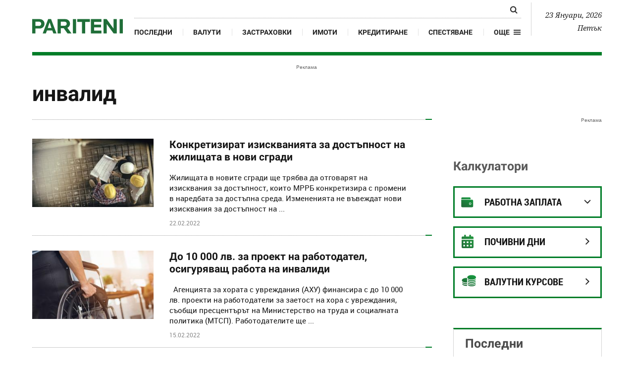

--- FILE ---
content_type: text/html; charset=UTF-8
request_url: https://www.pariteni.bg/tagove/invalid-970
body_size: 15110
content:
<!DOCTYPE html>
<html xmlns="http://www.w3.org/1999/xhtml" lang="bg">
    <head>
        
        <meta charset="UTF-8">
        <meta http-equiv="content-type" content="text/html; charset=utf-8">
        <meta http-equiv="content-language" content="bg" />
        <meta name="language" content="bulgarian" />
        
        <title>Новини за 'инвалид' - www.pariteni.bg</title>
        
        <meta name="application-name" content="Pariteni" />
        <meta name="viewport" content="width=device-width, initial-scale=1.0, maximum-scale=1.0, user-scalable=0"/>
        <meta name="format-detection" content="telephone=no">

        <meta name="title" content="Новини за 'инвалид' - www.pariteni.bg" />
        <meta name="description" content="Актуални новини за 'инвалид'" />
       
        <meta name="robots" content="index, follow" /> 
        <meta name="msapplication-task" content="name=Последни новини;action-uri=https://www.pariteni.bg/novini;icon-uri=https://www.pariteni.bg/favicon.ico">
        <meta name="msapplication-task" content="name=Калкулатори;action-uri=https://www.pariteni.bg/calculators;icon-uri=https://www.pariteni.bg/favicon.ico">
        <meta name="msapplication-task" content="name=Валути;action-uri=https://www.pariteni.bg/currency;icon-uri=https://www.pariteni.bg/favicon.ico">
        <meta name="msapplication-task" content="name=Празници и почивни дни;action-uri=https://www.pariteni.bg/calendar;icon-uri=https://www.pariteni.bg/favicon.ico">
        
        <!-- favicon -->
        <link href="/favicon.ico?v=1" type="image/x-icon" rel="shortcut icon" />
        <link rel="apple-touch-icon" sizes="180x180" href="https://m.netinfo.bg/pariteni/resources/images/favicon/apple-icon-180x180.png" />
        <link rel="icon" type="image/png" sizes="32x32" href="https://m.netinfo.bg/pariteni/resources/images/favicon/favicon-32x32.png" />
        <link rel="icon" type="image/png" sizes="16x16" href="https://m.netinfo.bg/pariteni/resources/images/favicon/favicon-16x16.png" />
        <meta name="msapplication-TileImage" content="https://m.netinfo.bg/pariteni/resources/images/favicon/ms-icon-144x144.png" />
        <link rel="manifest" href="https://www.pariteni.bg/favicon/manifest.json" />
        <meta name="msapplication-TileColor" content="#da532c" />
        <meta name="theme-color" content="#ffffff" />
        <!-- /favicon -->

        <meta name="Author" content="Pariteni.bg" />
        <meta name="Copyright" content="Netinfo 2026 All rights reserved." />
        <meta name="Revisit-After" content="1 Hours" />
        <meta property="fb:app_id" content="2525423204167431" />
        <meta property="og:title" content="Новини за 'инвалид' - www.pariteni.bg" />
        <meta property="og:type" content="website" />
        <meta property="og:url" content="https://www.pariteni.bg/tagove/invalid-970" />
        <meta property="og:image" content="https://m.netinfo.bg/pariteni/resources/images/facebook_share.jpg" />
        <meta property="og:image:type" content="image/jpeg" />
        <meta property="og:image:width" content="655" />
        <meta property="og:image:height" content="343" />
        <meta property="og:description" content="Актуални новини за 'инвалид'" />
        <meta property="og:site_name" content="pariteni.bg" />
        <meta property="og:locale" content="bg_BG" />
        <meta property="og:updated_time" content="" />
        <link rel="image_src" href="https://m.netinfo.bg/pariteni/resources/images/facebook_share.jpg" />
        <meta name="facebook-domain-verification" content="q1xbzlp6q0krwifsfg3d5mcnq70ug0" />
        <link rel="alternate" type="application/rss+xml" title="pariteni.bg - Новини за 'инвалид' - www.pariteni.bg" href="https://www.pariteni.bg/rss.php">

        <meta name="twitter:card" content="summary_large_image" />
        <meta name="twitter:site" content="@paritenibg" />
        <meta name="twitter:title" content="Новини за 'инвалид' - www.pariteni.bg" />
        <meta name="twitter:description" content="Актуални новини за 'инвалид'" />
        <meta name="twitter:image" content="https://m.netinfo.bg/pariteni/resources/images/facebook_share.jpg" />

                <link rel="canonical" href="https://www.pariteni.bg/tagove/invalid-970" />

                    <meta name="keywords" content="инвалид,новини, новина, български новини, новини бг, новини България, новини последни, новини сайт, новините, онлайн новини, сайт за новини, онлайн новини, online новини, novini, novinite" />
                                                    
        
        


        <!-- css files -->
                    <link rel="stylesheet" type="text/css" href="https://m.netinfo.bg/pariteni/resources/css/bootstrap.min.css?v=33" />
            <link rel="stylesheet" type="text/css" href="https://m.netinfo.bg/pariteni/resources/js/zabuto_calendar/zabuto_calendar.min.css?v=33">
            <link rel="stylesheet" type="text/css" href="https://m.netinfo.bg/pariteni/resources/css/main.css?v=2026010933">
        

        <link rel="manifest" href="https://www.pariteni.bg/manifest.json" />
        <!-- OneSignal implement -->   
        <script src="https://cdn.onesignal.com/sdks/OneSignalSDK.js" async=""></script>
        <script>
            var OneSignal = window.OneSignal || [];
            OneSignal.push(function () {
                OneSignal.init({
                    appId: "361929dc-4a47-42c5-8ad2-d688e3160d3c",
                    notifyButton: {
                        enable: true,
                    },
                });
            });

            const callback = (tcData, success) => {

              if(success && tcData.eventStatus === 'tcloaded') {
                    if(tcData.purpose.consents[1]){//IAB Store and/or access information on a device
                      OneSignal.push(function() {
                        OneSignal.showNativePrompt();
                        OneSignal.provideUserConsent(true);
                      });
                    } 
              } 
            }; 
            //second chance
            setTimeout(function() {
                __tcfapi('addEventListener', 2, callback);
            }, 5000);
            
        </script>
        <!-- End OneSignal implement -->   

        <!-- js files START -->

        

                                    <script src="https://m.netinfo.bg/pariteni/resources/js/jquery-3.4.1.min.js?v=5"></script>
                            <script src="https://m.netinfo.bg/pariteni/resources/js/popper.min.js?v=5"></script>
                            <script src="https://m.netinfo.bg/pariteni/resources/js/bootstrap.min.js?v=5"></script>
                            <script src="https://m.netinfo.bg/pariteni/resources/js/zabuto_calendar/zabuto_calendar.min.js?v=5"></script>
                            <script src="https://m.netinfo.bg/pariteni/resources/js/lazyload/lazyload.min.js?v=5"></script>
                            <script src="https://m.netinfo.bg/pariteni/resources/js/pariteni.min.js?v=5"></script>
                            <script src="https://m.netinfo.bg/pariteni/resources/js/article-change.min.js?v=5"></script>
                            <script src="https://m.netinfo.bg/pariteni/resources/js/navbar.min.js?v=5"></script>
                    
        <script>
            //  document.domain='pariteni.bg';
        </script>

        <script async src="https://securepubads.g.doubleclick.net/tag/js/gpt.js"></script>

        <script>
            var googletag = googletag || {};
            googletag.cmd = googletag.cmd || [];
        </script>
        
        <script type="text/javascript">
/* CONFIGURATION START */
  
window._ain = {
    id: "2984",//TODO remove 0 at the end
    page_type: "landing",
    article_type: "landing",
    };

  
/* CONFIGURATION END */
(function (d, s) {
  var sf = d.createElement(s);
  sf.type = 'text/javascript';
  sf.async = true;
  sf.src = (('https:' == d.location.protocol)
    ? 'https://d7d3cf2e81d293050033-3dfc0615b0fd7b49143049256703bfce.ssl.cf1.rackcdn.com'
    : 'http://t.contentinsights.com') + '/stf.js';
  var t = d.getElementsByTagName(s)[0];
  t.parentNode.insertBefore(sf, t);
})(document, 'script');
</script>


<script>window.tentacles = {apiToken: '2lfy6h7ynzqq335uugdlkjazbrjj4vv7'};</script>
<script src="https://tentacles.smartocto.com/ten/tentacle.js"></script>

        

    </head>
    <body>

        <!-- Google Tag Manager -->
        <noscript><iframe src="//www.googletagmanager.com/ns.html?id=GTM-P3C7HV"
                          height="0" width="0" style="display:none;visibility:hidden"></iframe></noscript>
        <script>(function (w, d, s, l, i) {
                w[l] = w[l] || [];
                w[l].push({'gtm.start':
                            new Date().getTime(), event: 'gtm.js'});
                var f = d.getElementsByTagName(s)[0],
                        j = d.createElement(s), dl = l != 'dataLayer' ? '&l=' + l : '';
                j.async = true;
                j.src =
                        '//www.googletagmanager.com/gtm.js?id=' + i + dl;
                f.parentNode.insertBefore(j, f);
            })(window, document, 'script', 'dataLayer', 'GTM-P3C7HV');</script>
        <!-- End Google Tag Manager -->


        <header class="fixed-top-header bg-white" id="WPHeader" itemscope="itemscope" itemtype="http://schema.org/WPHeader">
            <div class="container-fluid">
                <div class="overlay-wrap"></div>
                <nav class="navbar navbar-expand-md">
                    <a class="navbar-brand text-uppercase align-self-end p-0" href="https://www.pariteni.bg/"><img src="https://m.netinfo.bg/pariteni/resources/images/logo.svg" alt="Pariteni.bg"></a>
                    <div class="collapse navbar-collapse" id="navbarCollapse" role="navigation"  itemscope itemtype="http://schema.org/SiteNavigationElement">
                        <ul class="navbar-nav flex-wrap justify-content-start justify-content-md-between">
                            <li class="nav-item d-flex d-md-none justify-content-end justify-content-md-start">
                                <button class="navbar-toggler" type="button" data-toggle="collapse" data-target="#navbarCollapse" aria-controls="navbarCollapse" aria-expanded="true" aria-label="Toggle navigation">
                                    <span class="nav-link pr-2">Още</span>
                                    <span class="navbar-toggler-icon hamburger"></span>
                                </button>
                            </li>
                            <li class="nav-item search d-block">
                                <div class="custom-search-input">
                                    <form action="https://www.pariteni.bg/tarsene" method="get" >
                                        <div class="input-group">
                                            <input id="search_for" type="text" name="q" class="search-query form-control" placeholder="" />
                                            <span class="input-group-btn">
                                                <button id="button_search" type="submit">
                                                    <span class="search-icon"></span>
                                                </button>
                                            </span>
                                        </div>
                                    </form>
                                </div>
                            </li>
                            <li class="nav-item d-none d-md-block">
                                <a class="nav-link gtm-HeaderMenu-click" href="https://www.pariteni.bg/novini" itemprop="url">Последни</a>
                            </li>
                            <li class="nav-item d-block d-sm-none d-md-block">
                                <a class="nav-link gtm-HeaderMenu-click" href="https://www.pariteni.bg/currency" itemprop="url">Валути</a>
                            </li>
                            <li class="nav-item d-block d-sm-none d-md-block">
                                <a class="nav-link gtm-HeaderMenu-click" href="https://www.pariteni.bg/zastrahovane" itemprop="url">Застраховки</a>
                            </li>
                            <li class="nav-item d-block d-md-none d-xl-block">
                                <a class="nav-link gtm-HeaderMenu-click" href="https://www.pariteni.bg/imoti" itemprop="url">Имоти</a>
                            </li>
                            <li class="nav-item d-block d-md-none d-xl-block">
                                <a class="nav-link gtm-HeaderMenu-click" href="https://www.pariteni.bg/kreditirane" itemprop="url">Кредитиране</a>
                            </li>
                            <li class="nav-item d-block d-md-none d-xl-block">
                                <a class="nav-link gtm-HeaderMenu-click" href="https://www.pariteni.bg/spestjavane" itemprop="url">Спестяване</a>
                            </li>
                            <li class="nav-item d-block d-md-none">
                                <a class="nav-link gtm-HeaderMenu-click" href="https://www.pariteni.bg/osigurjavane" itemprop="url">Осигуряване</a>
                            </li>
                            <li class="nav-item d-block d-md-none">
                                <a class="nav-link gtm-HeaderMenu-click" href="https://www.pariteni.bg/calendar" itemprop="url">Почивни дни 2026</a> 
                            </li>
                            <li class="nav-item d-block d-md-none">
                                <a class="nav-link gtm-HeaderMenu-click" href="https://www.pariteni.bg/polezno" itemprop="url">Полезно</a>
                            </li>
                            
                            <li class="nav-item d-block d-md-none">
                                <a class="nav-link gtm-HeaderMenu-click" href="https://www.pariteni.bg/danyci" itemprop="url">Данъци</a>
                            </li>
                            <li class="nav-item d-block d-md-none">
                                <a class="nav-link gtm-HeaderMenu-click" href="https://www.pariteni.bg/pensionirane" itemprop="url">Пенсиониране</a>
                            </li>
                            <li class="nav-item d-block d-md-none">
                                <a class="nav-link gtm-HeaderMenu-click" href="https://www.pariteni.bg/calculators" itemprop="url">Калкулатори</a>
                            </li>
                            <li class="nav-item mt-2 d-block d-md-none">
                                <a class="nav-link trigger-faktorio  gtm-HeaderMenu-click" onclick="googlefc.callbackQueue.push({'CONSENT_DATA_READY': () => googlefc.showRevocationMessage()});"  href="javascript:;" style="margin-top: 15px;"><span class="icon trigger-faktorio-icon">Поверителност</span></a>
                            </li>
                            <li class="nav-item mt-2 d-block d-md-none">
                                <a class="nav-link trigger-gdpr  gtm-HeaderMenu-click" href="https://www.netinfocompany.bg/gdpr/" target="_blank"><span class="icon trigger-gdpr-icon">Политика ЛД</span></a>
                            </li>
                            <li class="nav-item mt-2 d-block d-md-none">
                                <a class="nav-link trigger-onesignal  gtm-HeaderMenu-click" href="javascript:;"><span class="icon trigger-onesignal-icon">Известия</span></a>
                            </li>
                            <li class="nav-item d-none d-md-block">
                                <div class="menu-dropdown">
                                    <a class="menu-dropdown-toggle d-flex  gtm-HeaderMenu-click" href="#" role="button" id="dropdownMenuLink" data-toggle="dropdown" aria-haspopup="true" aria-expanded="false">
                                        <span class="nav-link pr-2">Още</span>
                                        <div class="open_menu_nav d-flex align-items-center">
                                            <span class="hamburger"></span>
                                        </div>
                                    </a>
                                    <div class="dropdown-menu" aria-labelledby="dropdownMenuLink">
                                        <a class="dropdown-item gtm-HeaderMenu-click" href="https://www.pariteni.bg/osigurjavane">Осигуряване</a>
                                        <a class="dropdown-item gtm-HeaderMenu-click" href="https://www.pariteni.bg/calendar">Почивни дни 2026</a>
                                        <a class="dropdown-item gtm-HeaderMenu-click" href="https://www.pariteni.bg/polezno">Полезно</a>
                                        <a class="dropdown-item gtm-HeaderMenu-click" href="https://www.pariteni.bg/danyci">Данъци</a>
                                        <a class="dropdown-item gtm-HeaderMenu-click" href="https://www.pariteni.bg/pensionirane">Пенсиониране</a>
                                        <a class="dropdown-item gtm-HeaderMenu-click" href="https://www.pariteni.bg/calculators">Калкулатори</a>
                                        <a class="dropdown-item trigger-faktorio gtm-HeaderMenu-click" onclick="googlefc.callbackQueue.push({'CONSENT_DATA_READY': () => googlefc.showRevocationMessage()});"  href="javascript:;" style="margin-top: 15px;"><span class="icon trigger-faktorio-icon">Поверителност</span></a>
                                        <a class="dropdown-item trigger-gdpr gtm-HeaderMenu-click" href="https://www.netinfocompany.bg/gdpr/" target="_blank"><span class="icon trigger-gdpr-icon">Политика ЛД</span></a>
                                        <a class="dropdown-item trigger-onesignal gtm-HeaderMenu-click" href="javascript:;"><span class="icon trigger-onesignal-icon">Известия</span></a>
                                    </div>
                                </div>
                            </li>
                        </ul>
                    </div>
                    <div class="text-right navbar-date d-none d-lg-block">
                        <p>23 Януари, 2026</p>
                        <p>Петък</p>
                    </div>
                    <div class="navbar-mobile">
                        <ul class="navbar-nav flex-row">
                            <li class="nav-item d-block">
                                <a class="nav-link gtm-HeaderMenu-click" href="https://www.pariteni.bg/novini">Последни</a>
                            </li>
                            <li class="nav-item d-none d-sm-block">
                                <a class="nav-link gtm-HeaderMenu-click" href="https://www.pariteni.bg/currency">Валут</a>
                            </li>
                            <li class="nav-item d-flex">
                                <button class="navbar-toggler" type="button" data-toggle="collapse" data-target="#navbarCollapse" aria-controls="navbarCollapse" aria-expanded="false" aria-label="Toggle navigation">
                                    <span class="nav-link pr-2">Още</span>
                                    <span class="navbar-toggler-icon hamburger"></span>
                                </button>
                            </li>
                        </ul>
                    </div>
                </nav>
            </div>
        </header>



<div class="wrapper" itemscope itemtype="http://schema.org/WebPage">
    <div class="wrapper-container">
        <div class="wrap-page">
            <div class="category">
                <!-- banner top desktop -->
<div class="pos-banner wrap-banner border-dotted-top" itemscope itemtype="https://schema.org/WPAdBlock">
    <div class="leaderboard topboard leaderboard-desktop">
        <iframe class="leaderboard d-none d-md-block" src="/niads.html?pos=leaderboard&target=type=tag;cid=tag;bid=970cid=invalid" frameborder="0" scrolling="no" width="0" height="0"></iframe>
    </div>
</div>
<!-- /banner top desktop -->                   <div class="container-fluid">
                    <section class="">
                        <div class="row wrap-section">
                            <div class="col-12 col-sm-12 col-md-12 col-lg-8 col-xl-8 hack-cols-left">
                                <h1 class="secondary-title secondary-title--border_bottom" itemprop="name">инвалид</h1>
                            </div>
                            <meta itemprop="keywords" content="инвалид,новини, новина, български новини, новини бг, новини България, новини последни, новини сайт, новините, онлайн новини, сайт за новини, онлайн новини, online новини, novini, novinite" />
                            <article class="col-12 col-sm-12 col-md-12 col-lg-8 col-xl-8 hack-cols-left"  itemscope itemtype="http://schema.org/ItemList">
                                <meta itemprop="itemListOrder" content="Descending" />
                                <div>
                                    <div class="list-append-container">
                                                                                                                                    <div class="card horizontal-thumb_big" itemprop="itemListElement" itemscope itemtype="http://schema.org/ListItem">
    <meta itemprop="position" content="1" /> 
    <div class="row no-gutters">
        <div class="col-md-12">
            <figure class="d-md-flex">
                <a href="//www.pariteni.bg/novini/imoti/konkretizirat-iziskvaniiata-za-dostypnost-na-zhilishtata-v-novi-sgradi-241718" rel="noopener noreferrer" class="horizontal-thumb_big--img gtm-TagArticlesList-click"  itemprop="url">
                    <img data-src="//m.netinfo.bg/media/images/40882/40882158/300-169-rabotnici-rabotnik-stroezh.jpg" src="https://m.netinfo.bg/pariteni/resources/images/lazyload.gif" class="img-fluid lazyload" alt="работници работник строеж" itemprop="image">
                </a>
                <figcaption class="horizontal-thumb_big--body">
                     
                        <a href="//www.pariteni.bg/novini/imoti" rel="noopener noreferrer" class="card-subtitle subtitle">Имоти</a>
                                        
                                        <h3 itemprop="name"><a href="//www.pariteni.bg/novini/imoti/konkretizirat-iziskvaniiata-za-dostypnost-na-zhilishtata-v-novi-sgradi-241718" rel="noopener noreferrer" class="card-title gtm-TagArticlesList-click">Конкретизират изискванията за достъпност на жилищата в нови сгради</a></h3>
                    <p class="card-text subtitle" itemprop="disambiguatingDescription">Жилищата в новите сгради ще трябва да отговарят на изисквания за достъпност, които МРРБ конкретизира с промени в наредбата за достъпна среда.

Измененията не въвеждат нови изисквания за достъпност на ...</p>
                    <div class="d-flex body_subtext">
                        <p class="card-text subtext">
                            <time  datetime="22.02.2022">22.02.2022</time>
                        </p>
                                          </div>
                </figcaption>
            </figure>
        </div>
    </div>
</div>                                                                                            <div class="card horizontal-thumb_big" itemprop="itemListElement" itemscope itemtype="http://schema.org/ListItem">
    <meta itemprop="position" content="2" /> 
    <div class="row no-gutters">
        <div class="col-md-12">
            <figure class="d-md-flex">
                <a href="//www.pariteni.bg/novini/rabota/do-10-000-lv.-za-proekt-na-rabotodatel-osiguriavasht-rabota-na-invalidi-241649" rel="noopener noreferrer" class="horizontal-thumb_big--img gtm-TagArticlesList-click"  itemprop="url">
                    <img data-src="//m.netinfo.bg/media/images/48614/48614082/300-169-invalid.jpg" src="https://m.netinfo.bg/pariteni/resources/images/lazyload.gif" class="img-fluid lazyload" alt="инвалид" itemprop="image">
                </a>
                <figcaption class="horizontal-thumb_big--body">
                     
                        <a href="//www.pariteni.bg/novini/rabota" rel="noopener noreferrer" class="card-subtitle subtitle">Работа</a>
                                        
                                        <h3 itemprop="name"><a href="//www.pariteni.bg/novini/rabota/do-10-000-lv.-za-proekt-na-rabotodatel-osiguriavasht-rabota-na-invalidi-241649" rel="noopener noreferrer" class="card-title gtm-TagArticlesList-click">До 10 000 лв. за проект на работодател, осигуряващ работа на инвалиди</a></h3>
                    <p class="card-text subtitle" itemprop="disambiguatingDescription"> 

Агенцията за хората с увреждания (АХУ) финансира с до 10 000 лв. проекти на работодатели за заетост на хора с увреждания, съобщи пресцентърът на Министерство на труда и социалната политика (МТСП).

Работодателите ще ...</p>
                    <div class="d-flex body_subtext">
                        <p class="card-text subtext">
                            <time  datetime="15.02.2022">15.02.2022</time>
                        </p>
                                          </div>
                </figcaption>
            </figure>
        </div>
    </div>
</div>                                                                                            <div class="card horizontal-thumb_big" itemprop="itemListElement" itemscope itemtype="http://schema.org/ListItem">
    <meta itemprop="position" content="3" /> 
    <div class="row no-gutters">
        <div class="col-md-12">
            <figure class="d-md-flex">
                <a href="//www.pariteni.bg/novini/potrebiteli/paiak-vdigna-kolata-na-onkobolen-invalid-236077" rel="noopener noreferrer" class="horizontal-thumb_big--img gtm-TagArticlesList-click"  itemprop="url">
                    <img data-src="//m.netinfo.bg/media/images/39538/39538115/300-169-paiaci-s-shpioni-debnat-koli-po-moreto.jpg" src="https://m.netinfo.bg/pariteni/resources/images/lazyload.gif" class="img-fluid lazyload" alt="Паяци с шпиони дебнат коли по морето" itemprop="image">
                </a>
                <figcaption class="horizontal-thumb_big--body">
                     
                        <a href="//www.pariteni.bg/novini/potrebiteli" rel="noopener noreferrer" class="card-subtitle subtitle">Потребители</a>
                                        
                                        <h3 itemprop="name"><a href="//www.pariteni.bg/novini/potrebiteli/paiak-vdigna-kolata-na-onkobolen-invalid-236077" rel="noopener noreferrer" class="card-title gtm-TagArticlesList-click">"Паяк" вдигна колата на онкоболен инвалид</a></h3>
                    <p class="card-text subtitle" itemprop="disambiguatingDescription">"Паяк" вдигна колата на онкоболен човек, спрял за преглед в болница. 

Абсурдът са преживели Росен Дешев и неговата съпруга Теменужка Симеонова, след като паркирали с изряден стикер на място за инвалиди ...</p>
                    <div class="d-flex body_subtext">
                        <p class="card-text subtext">
                            <time  datetime="12.08.2020">12.08.2020</time>
                        </p>
                                          </div>
                </figcaption>
            </figure>
        </div>
    </div>
</div>                                                                                            <div class="card horizontal-thumb_big" itemprop="itemListElement" itemscope itemtype="http://schema.org/ListItem">
    <meta itemprop="position" content="4" /> 
    <div class="row no-gutters">
        <div class="col-md-12">
            <figure class="d-md-flex">
                <a href="//www.pariteni.bg/novini/banki/osydiha-banka-za-diskriminaciia-233712" rel="noopener noreferrer" class="horizontal-thumb_big--img gtm-TagArticlesList-click"  itemprop="url">
                    <img data-src="//m.netinfo.bg/media/images/39539/39539310/300-169-vrychiha-nagradite-banka-na-godinata.jpg" src="https://m.netinfo.bg/pariteni/resources/images/lazyload.gif" class="img-fluid lazyload" alt="Връчиха наградите Банка на годината" itemprop="image">
                </a>
                <figcaption class="horizontal-thumb_big--body">
                     
                        <a href="//www.pariteni.bg/novini/banki" rel="noopener noreferrer" class="card-subtitle subtitle">Банки</a>
                                        
                                        <h3 itemprop="name"><a href="//www.pariteni.bg/novini/banki/osydiha-banka-za-diskriminaciia-233712" rel="noopener noreferrer" class="card-title gtm-TagArticlesList-click">Осъдиха банка за дискриминация</a></h3>
                    <p class="card-text subtitle" itemprop="disambiguatingDescription">Чрез Окръжния съд в Благоевград 84-годишен мъж от благоевградското село Селище е осъдил банка по Закона за защита от дискриминация, съобщават от съда, цитиран от БТА.

Възрастният мъж, който се придвижва ...</p>
                    <div class="d-flex body_subtext">
                        <p class="card-text subtext">
                            <time  datetime="09.01.2020">09.01.2020</time>
                        </p>
                                          </div>
                </figcaption>
            </figure>
        </div>
    </div>
</div>                                                                                            <div class="card horizontal-thumb_big" itemprop="itemListElement" itemscope itemtype="http://schema.org/ListItem">
    <meta itemprop="position" content="5" /> 
    <div class="row no-gutters">
        <div class="col-md-12">
            <figure class="d-md-flex">
                <a href="//www.pariteni.bg/novini/rabota/zashto-ne-se-naemat-na-rabota-invalidi-233330" rel="noopener noreferrer" class="horizontal-thumb_big--img gtm-TagArticlesList-click"  itemprop="url">
                    <img data-src="//m.netinfo.bg/media/images/40170/40170428/300-169-invalid-rabota.jpg" src="https://m.netinfo.bg/pariteni/resources/images/lazyload.gif" class="img-fluid lazyload" alt="инвалид работа" itemprop="image">
                </a>
                <figcaption class="horizontal-thumb_big--body">
                     
                        <a href="//www.pariteni.bg/novini/rabota" rel="noopener noreferrer" class="card-subtitle subtitle">Работа</a>
                                        
                                        <h3 itemprop="name"><a href="//www.pariteni.bg/novini/rabota/zashto-ne-se-naemat-na-rabota-invalidi-233330" rel="noopener noreferrer" class="card-title gtm-TagArticlesList-click">Защо не се наемат на работа инвалиди</a></h3>
                    <p class="card-text subtitle" itemprop="disambiguatingDescription">Работодателите не са стимулирани да наемат хора с увреждания.

Това заяви пред  „Фокус“ омбудсманът доц. Диана Ковачева по повод Международния ден на хората с увреждания.

Според статистиката голяма ...</p>
                    <div class="d-flex body_subtext">
                        <p class="card-text subtext">
                            <time  datetime="03.12.2019">03.12.2019</time>
                        </p>
                                          </div>
                </figcaption>
            </figure>
        </div>
    </div>
</div>                                                                                            <div class="card horizontal-thumb_big" itemprop="itemListElement" itemscope itemtype="http://schema.org/ListItem">
    <meta itemprop="position" content="6" /> 
    <div class="row no-gutters">
        <div class="col-md-12">
            <figure class="d-md-flex">
                <a href="//www.pariteni.bg/novini/shte-ulesnim-li-dostypa-na-invalidi-do-zhilishtna-sreda-232823" rel="noopener noreferrer" class="horizontal-thumb_big--img gtm-TagArticlesList-click"  itemprop="url">
                    <img data-src="//m.netinfo.bg/media/images/40170/40170428/300-169-invalid-rabota.jpg" src="https://m.netinfo.bg/pariteni/resources/images/lazyload.gif" class="img-fluid lazyload" alt="инвалид работа" itemprop="image">
                </a>
                <figcaption class="horizontal-thumb_big--body">
                     
                        <a href="//www.pariteni.bg/novini" rel="noopener noreferrer" class="card-subtitle subtitle">Последни</a>
                                        
                                        <h3 itemprop="name"><a href="//www.pariteni.bg/novini/shte-ulesnim-li-dostypa-na-invalidi-do-zhilishtna-sreda-232823" rel="noopener noreferrer" class="card-title gtm-TagArticlesList-click">Ще улесним ли достъпа на инвалиди до жилищна среда </a></h3>
                    <p class="card-text subtitle" itemprop="disambiguatingDescription">Министерство на труда и социалната политика (МТСП) ще финансира 39 проекта за достъпна жилищна среда на хора с увреждания и 4 проекта за лична мобилност.

Проектите ще се реализират по линия на Националната ...</p>
                    <div class="d-flex body_subtext">
                        <p class="card-text subtext">
                            <time  datetime="18.10.2019">18.10.2019</time>
                        </p>
                                          </div>
                </figcaption>
            </figure>
        </div>
    </div>
</div>                                                                                            <div class="card horizontal-thumb_big" itemprop="itemListElement" itemscope itemtype="http://schema.org/ListItem">
    <meta itemprop="position" content="7" /> 
    <div class="row no-gutters">
        <div class="col-md-12">
            <figure class="d-md-flex">
                <a href="//www.pariteni.bg/novini/rabota/bez-sankcii-pri-naemaneto-na-invalid-na-rabota-232804" rel="noopener noreferrer" class="horizontal-thumb_big--img gtm-TagArticlesList-click"  itemprop="url">
                    <img data-src="//m.netinfo.bg/media/images/40170/40170403/300-169-invalid-rabota.jpg" src="https://m.netinfo.bg/pariteni/resources/images/lazyload.gif" class="img-fluid lazyload" alt="инвалид работа" itemprop="image">
                </a>
                <figcaption class="horizontal-thumb_big--body">
                     
                        <a href="//www.pariteni.bg/novini/rabota" rel="noopener noreferrer" class="card-subtitle subtitle">Работа</a>
                                        
                                        <h3 itemprop="name"><a href="//www.pariteni.bg/novini/rabota/bez-sankcii-pri-naemaneto-na-invalid-na-rabota-232804" rel="noopener noreferrer" class="card-title gtm-TagArticlesList-click">Без санкции при наемането на инвалид на работа</a></h3>
                    <p class="card-text subtitle" itemprop="disambiguatingDescription">„Насърчаването на работодателите да наемат хора с увреждания е много по-добре да става с насърчителни мерки, отколкото със санкции и налагане на тежести, които не са по силата на работодателите. Това няма ...</p>
                    <div class="d-flex body_subtext">
                        <p class="card-text subtext">
                            <time  datetime="17.10.2019">17.10.2019</time>
                        </p>
                                          </div>
                </figcaption>
            </figure>
        </div>
    </div>
</div>                                                                                            <div class="card horizontal-thumb_big" itemprop="itemListElement" itemscope itemtype="http://schema.org/ListItem">
    <meta itemprop="position" content="8" /> 
    <div class="row no-gutters">
        <div class="col-md-12">
            <figure class="d-md-flex">
                <a href="//www.pariteni.bg/novini/syveti-i-mnenija/8-bona-ot-dyrzhavata-za-invalidna-kola--229253" rel="noopener noreferrer" class="horizontal-thumb_big--img gtm-TagArticlesList-click"  itemprop="url">
                    <img data-src="//m.netinfo.bg/media/images/39539/39539301/300-169-8-bona-ot-dyrzhavata-za-invalidna-kola.jpg" src="https://m.netinfo.bg/pariteni/resources/images/lazyload.gif" class="img-fluid lazyload" alt="8 бона от държавата за инвалидна кола" itemprop="image">
                </a>
                <figcaption class="horizontal-thumb_big--body">
                     
                        <a href="//www.pariteni.bg/novini/syveti-i-mnenija" rel="noopener noreferrer" class="card-subtitle subtitle">Съвети и мнения</a>
                                        
                                        <h3 itemprop="name"><a href="//www.pariteni.bg/novini/syveti-i-mnenija/8-bona-ot-dyrzhavata-za-invalidna-kola--229253" rel="noopener noreferrer" class="card-title gtm-TagArticlesList-click">8 бона от държавата за инвалидна кола </a></h3>
                    <p class="card-text subtitle" itemprop="disambiguatingDescription">До 8000 лв. ще отпуска държавата на хора с увреждания за приспособяване или преустройство на личен автомобил. Това е предвидено в проекта за Национална програма за достъпна жилищна среда и лична мобилност, ...</p>
                    <div class="d-flex body_subtext">
                        <p class="card-text subtext">
                            <time  datetime="03.07.2019">03.07.2019</time>
                        </p>
                                          </div>
                </figcaption>
            </figure>
        </div>
    </div>
</div>                                                                                            <div class="card horizontal-thumb_big" itemprop="itemListElement" itemscope itemtype="http://schema.org/ListItem">
    <meta itemprop="position" content="9" /> 
    <div class="row no-gutters">
        <div class="col-md-12">
            <figure class="d-md-flex">
                <a href="//www.pariteni.bg/novini/osigurjavane/invalidnite-pensii-narasnali-dvojno-za-18-godini--224513" rel="noopener noreferrer" class="horizontal-thumb_big--img gtm-TagArticlesList-click"  itemprop="url">
                    <img data-src="//m.netinfo.bg/media/images/39538/39538832/300-169-invalidnite-pensii-narasnali-dvojno-za-18-godini.jpg" src="https://m.netinfo.bg/pariteni/resources/images/lazyload.gif" class="img-fluid lazyload" alt="Инвалидните пенсии нараснали двойно за 18 години" itemprop="image">
                </a>
                <figcaption class="horizontal-thumb_big--body">
                     
                        <a href="//www.pariteni.bg/novini/osigurjavane" rel="noopener noreferrer" class="card-subtitle subtitle">Осигуряване</a>
                                        
                                        <h3 itemprop="name"><a href="//www.pariteni.bg/novini/osigurjavane/invalidnite-pensii-narasnali-dvojno-za-18-godini--224513" rel="noopener noreferrer" class="card-title gtm-TagArticlesList-click">Инвалидните пенсии нараснали двойно за 18 години </a></h3>
                    <p class="card-text subtitle" itemprop="disambiguatingDescription">Инвалидните пенсии за общо заболяване са нараснали два пъти и половина за 18 г., сочат данните на Националният осигурителен институт (НОИ).

През 2000 г., когато хората с увреждания за първи път взеха ...</p>
                    <div class="d-flex body_subtext">
                        <p class="card-text subtext">
                            <time  datetime="08.03.2019">08.03.2019</time>
                        </p>
                                          </div>
                </figcaption>
            </figure>
        </div>
    </div>
</div>                                                                                            <div class="card horizontal-thumb_big" itemprop="itemListElement" itemscope itemtype="http://schema.org/ListItem">
    <meta itemprop="position" content="10" /> 
    <div class="row no-gutters">
        <div class="col-md-12">
            <figure class="d-md-flex">
                <a href="//www.pariteni.bg/novini/osigurjavane/48-000-pensioneri-invalidi-ne-sa-podali-zajavlenija-do-socialnite-221813" rel="noopener noreferrer" class="horizontal-thumb_big--img gtm-TagArticlesList-click"  itemprop="url">
                    <img data-src="//m.netinfo.bg/media/images/39538/39538566/300-169-48-000-pensioneri-invalidi-ne-sa-podali-zaiavleniia-do-socialnite.jpg" src="https://m.netinfo.bg/pariteni/resources/images/lazyload.gif" class="img-fluid lazyload" alt="48 000 пенсионери инвалиди не са подали заявления до социалните" itemprop="image">
                </a>
                <figcaption class="horizontal-thumb_big--body">
                     
                        <a href="//www.pariteni.bg/novini/osigurjavane" rel="noopener noreferrer" class="card-subtitle subtitle">Осигуряване</a>
                                        
                                        <h3 itemprop="name"><a href="//www.pariteni.bg/novini/osigurjavane/48-000-pensioneri-invalidi-ne-sa-podali-zajavlenija-do-socialnite-221813" rel="noopener noreferrer" class="card-title gtm-TagArticlesList-click">48 000 пенсионери инвалиди не са подали заявления до социалните</a></h3>
                    <p class="card-text subtitle" itemprop="disambiguatingDescription">48 000 пенсионери инвалиди, които имат право на новата финансова помощ, не са подали заявления в Агенцията за социално подпомагане/АСП/, стана ясно от думите на министъра на труда и социалната политиката ...</p>
                    <div class="d-flex body_subtext">
                        <p class="card-text subtext">
                            <time  datetime="17.01.2019">17.01.2019</time>
                        </p>
                                          </div>
                </figcaption>
            </figure>
        </div>
    </div>
</div>                                                                                                                        </div>    










                                </div>
                                                                    <div class="view-more">
                                        <a href="javasript:;" class="btn btn-outline-primary" rel="noopener noreferrer" data-limit="10" data-page="1" data-ajax="https://www.pariteni.bg/tags/more/970/10">Още</a>

                                    </div>
                                                                <div id="hidden" class="d-none">

                                </div>

                                <script>
                                    $('.btn-outline-primary').on('click', function (event) {
                                        event.preventDefault();
                                        var btn = this;
                                        var offset = $(btn).attr('data-page') * $(btn).attr('data-limit');
                                        var url = $(btn).attr('data-ajax') + '/' + offset;
                                        var not_in = $(btn).attr('data-not-in');


                                        $.ajax({
                                            url,
                                            beforeSend: function () {
                                                // $("#loading-image").css('display', 'block');
                                                $('.btn-outline-primary').html('ЗАРЕЖДАНЕ');
                                                 $('.btn-outline-primary').hide();

                                            }
                                        })
                                                .done(function (data) {
                                                    $('#hidden').html(data);
                                                    $('.list-append-container').append(data);
                                                    if ((data.length > 20) && ($('#hidden').children().length == 10)) {
                                                        $('.btn-outline-primary').html('Още');
                                                        $('.btn-outline-primary').show();
                                                        $(btn).attr('data-page', parseInt($(btn).attr('data-page')) + 1);
                                                    }
                                                    $('.lazyload').lazyload({
                                                    });
                                                });
                                    });
                                </script>
                            </article>
                            <aside class="col-12 col-sm-12 col-md-12 col-lg-4 col-xl-4 hack-cols-right" id="WPSideBar" itemscope="itemscope" itemtype="http://schema.org/WPSideBar">
    <div class="row">
        <div class="col-lg-12 col-xl-12">
            <!-- banner atf right desktop -->
<div class="wrap-banner banner-position-right" itemscope itemtype="https://schema.org/WPAdBlock">
    <iframe class="premium" src="/niads.html?pos=premium&target=type=tag;cid=tag;bid=970cid=invalid" frameborder="0" scrolling="no" width="0" height="0"></iframe>
</div>
<!-- /banner atf right desktop -->            <div class="wrap-calculator">
                <h2><a href="//www.pariteni.bg/calculators" class="primary-title" rel="noopener noreferrer">Калкулатори</a></h2>
                <div class="dropdowns">
                    <div class="dropdown">
                        <button class="btn dropdown-toggle salary" type="button" id="salary" data-display="static" data-toggle="dropdown" aria-haspopup="true" aria-expanded="false">
                            <span class="icon salary-icon"></span>
                            <span class="dropdown-toggle-text">Работна заплата</span>
                        </button>
                        <div class="dropdown-menu" aria-labelledby="salary">
                            <a class="dropdown-item gtm-CalulcatorsRight-click" href="https://www.pariteni.bg/calculators/salary/neto">Бруто - Нето</a>
                            <a class="dropdown-item gtm-CalulcatorsRight-click" href="https://www.pariteni.bg/calculators/salary/bruto">Нето - Бруто</a>
                        </div>
                    </div>
                    <div class="dropdown wrap-currency lists-border currency">
                                                <h5 class="list-title">
                                                    <a href="/calendar/2026" class="gtm-CalendarRight-click" rel="noopener noreferrer">
                                                        <span class="icon-calendar"></span>
                                                        <span class="icon-coin-text">Почивни дни</span>
                                                    </a>
                                                </h5>
                                            </div>
                                            <div class="dropdown wrap-currency lists-border currency">
                                                <h5 class="list-title">
                                                    <a href="//www.pariteni.bg/currency" class="gtm-CurrencyRight-click" rel="noopener noreferrer">
                                                        <span class="icon-coin"></span>
                                                        <span class="icon-coin-text">Валутни курсове</span>
                                                    </a>
                                                </h5>
                                                <!-- <ul class="list-group list-group-flush">

                                                                                                    </ul> -->
                                            </div>
<!--                                            <div class="dropdown wrap-currency lists-border currency credit">
                                                <h5 class="list-title">
                                                    <a href="//www.pariteni.bg/imapari" class="gtm-imapari" rel="noopener noreferrer">
                                                        <span class="icon-credit"></span>
                                                        <span class="icon-coin-text">Кредити</span>
                                                    </a>
                                                </h5>
                                            </div>-->
                    <!-- <div class="dropdown">
                        <button class="btn dropdown-toggle insurance" type="button" id="insurance" data-display="static" data-toggle="dropdown" aria-haspopup="true" aria-expanded="false">
                            <span class="icon insurance-icon"></span>
                            <span class="dropdown-toggle-text">Застраховки</span>
                        </button>
                        <div class="dropdown-menu" aria-labelledby="insurance">
                            <a class="dropdown-item gtm-CalulcatorsRight-click" href="https://www.pariteni.bg/calculators/grajdanska">Гражданска отговорност</a>
                            <a class="dropdown-item gtm-CalulcatorsRight-click" href="https://www.pariteni.bg/calculators/kasko-online">Каско</a>
                            <a class="dropdown-item gtm-CalulcatorsRight-click" href="https://www.pariteni.bg/calculators/property-insurance">Имущество</a>
                            <a class="dropdown-item gtm-CalulcatorsRight-click" href="https://www.pariteni.bg/calculators/travel-abroad">Медицинска</a>
                        </div>
                    </div> -->
                </div>
                
                                         <!-- Pariteni.bg -->
                                         <!-- <div class="block-sponsor-pariteni">
                                            <div class="block-sponsor-header">
                                                <a href="https://a.abv.bg/www/delivery/ck.php?oaparams=2__bannerid=178834__zoneid=63__oadest=https://www.unicreditbulbank.bg/bg/individualni-klienti/krediti/ipotechni-krediti/standarten-ipotechen-kredit/?utm_source=pariteni-text1&utm_medium=dm&utm_campaign=ml-072023&cid=pariteni-ml-text1-072023" target="_blank">
                                                    <img src="https://bimg.abv.bg/campaigns/unicredit/20230717/uni-logo.svg" alt="UniCredit">
                                                </a>
                                            </div>
                                            <div class="block-sponsor-articles">
                                                <div class="article-item">
                                                    <a href="https://a.abv.bg/www/delivery/ck.php?oaparams=2__bannerid=178834__zoneid=63__oadest=https://www.pariteni.bg/novini/kreditirane/kak-da-izchislim-kolko-mozhem-da-si-pozvolim-za-ipotechen-kredit-246678" target="_blank">
                                                        <div class="img-holder">
                                                            <img src="https://m.netinfo.bg/media/images/50538/50538715/1280-840-d.jpg" alt="Снимка">
                                                        </div>
                                                        <span>Как да изчислим колко можем да си позволим за ипотечен кредит</span>
                                                    </a>
                                                </div>
                                                <div class="article-item">
                                                    <a href="https://a.abv.bg/www/delivery/ck.php?oaparams=2__bannerid=178834__zoneid=63__oadest=https://www.vesti.bg/lyubopitno/potrebitelski-kredit-byrz-narychnik-za-nachinaeshti-6173111" target="_blank">
                                                        <div class="img-holder">
                                                            <img src="https://m5.netinfo.bg/media/images/50538/50538737/896-504-d.jpg" alt="Снимка">
                                                        </div>
                                                        <span>Потребителски кредит: Бърз наръчник за начинаещи</span>
                                                    </a>
                                                </div>
                                                <div class="article-item">
                                                    <a href="https://a.abv.bg/www/delivery/ck.php?oaparams=2__bannerid=178834__zoneid=63__oadest=https://www.pariteni.bg/novini/ljubopitno/kakvo-da-znaem-predi-da-pristypim-kym-ipotechen-kredit-246586" target="_blank">
                                                        <div class="img-holder">
                                                            <img src="https://m.netinfo.bg/media/images/50532/50532143/1280-840-d.jpg" alt="Снимка">
                                                        </div>
                                                        <span>Какво да знаем преди да пристъпим към ипотечен кредит</span>
                                                    </a>
                                                </div>
                                                
                                            </div>
                                            <script>
                                                const divElements = document.getElementsByClassName("article-item");

                                                const index1 = Math.floor(Math.random() * 3);
                                                let index2 = Math.floor(Math.random() * 3);
                                                while (index2 === index1) {
                                                  index2 = Math.floor(Math.random() * 3);
                                                }
                                                
                                                for (let i = 0; i < divElements.length; i++) {
                                                  if (i === index1 || i === index2) {
                                                    divElements[i].style.display = "block";
                                                  } else {
                                                    divElements[i].style.display = "none";
                                                  }
                                                }
                                            </script>
                                            <style>
                                                .block-sponsor-pariteni { overflow: hidden; display: block; width: 100%; padding-top: 30px; }
                                                .block-sponsor-pariteni .block-sponsor-header { background: #E51E26; height: 64px; overflow: hidden; }
                                                .block-sponsor-pariteni .block-sponsor-header img { display: block; width: 244px; height: auto; margin: 0 auto; padding: 18px 0;}

                                                .block-sponsor-pariteni .block-sponsor-articles { background: #FFF; border-bottom: 1px solid #E7E7E7; border-left: 1px solid #E7E7E7; border-right: 1px solid #E7E7E7; overflow: hidden; padding: 10px 17px 15px 17px;}


                                                
                                                .block-sponsor-pariteni .img-holder {
                                                    float: left;
                                                    margin-right: 15px;
                                                    width: 78px;
                                                    height: 78px;
                                                    overflow: hidden;
                                                }
                                                
                                                @media only screen and (min-width: 992px) {
                                                    .block-sponsor-pariteni .img-holder {
                                                        width: 120px;
                                                        height: 80px;
                                                    }
                                                }

                                                .block-sponsor-pariteni .article-item { position: relative; padding: 20px 0; border-top: 1px solid  #999; }
                                                .block-sponsor-pariteni .article-item img { height: 100%; width: auto; position: relative; left: 50%; -webkit-transform: translateX(-50%); transition-property: transform; }
                                                .block-sponsor-pariteni .article-item span { font-size: 16px; line-height: 20px; font-weight: bold;  color: #161616; text-decoration: none; }
                                                .block-sponsor-pariteni .article-item:after {
                                                    content: "";
                                                    display: block;
                                                    position: absolute;
                                                    z-index: 2;
                                                    right: 0;
                                                    top: -2px;
                                                    width: 13px;
                                                    height: 2px;
                                                    background-color: #007d28;
                                                }
                                                .block-sponsor-pariteni .article-item:nth-of-type(1) { border: none; }
                                                .block-sponsor-pariteni .article-item:nth-of-type(1):after {
                                                    display: none !important;
                                                }
                                            </style>
                                            <div style="display:none;">
                                                <img src="https://a.abv.bg/www/delivery/lg.php?bannerid=178834&campaignid=5442&zoneid=63" />
                                            </div>
                                        </div> -->
                
                
            </div>           

                            <div class="wrap-comments lists-diff-border comments">
                    <h2 class="primary-title list-title"><a href="/novini" rel="noopener noreferrer" class="gtm-LatestRight-click">Последни</a></h2>
                    <ul class="list-group list-group-flush">

                                                    <li class="list-group-item">
                                                                <a href="//www.pariteni.bg/novini/imoti/kak-vyrviat-cenite-na-imotite-po-moreto-i-v-planinskite-kurorti-254990" rel="noopener noreferrer" class="comments-title gtm-LatestRight-click">Как вървят цените на имотите по морето и в планинските курорти </a>
                                <div class="wrap-icon-text"><span class="subtext">35 минути</span></div>
                            </li>
                                                    <li class="list-group-item">
                                                                <a href="//www.pariteni.bg/novini/imoti/sofiia-varna-plovdiv-kliuchovi-tendencii-na-imotniia-pazar-254991" rel="noopener noreferrer" class="comments-title gtm-LatestRight-click">София, Варна, Пловдив: Ключови тенденции на имотния пазар </a>
                                <div class="wrap-icon-text"><span class="subtext">15 часа</span></div>
                            </li>
                                                    <li class="list-group-item">
                                                                <a href="//www.pariteni.bg/novini/zdrave/kzp-i-babh-s-proverki-zaradi-skok-v-ceni-na-lekarstva-254989" rel="noopener noreferrer" class="comments-title gtm-LatestRight-click">КЗП и БАБХ с проверки заради скок в цени на лекарства</a>
                                <div class="wrap-icon-text"><span class="subtext">17 часа</span></div>
                            </li>
                                                    <li class="list-group-item">
                                                                <a href="//www.pariteni.bg/novini/ikonomika/bylgariia-niski-niva-na-dylg-no-vtora-po-ryst-v-es-254988" rel="noopener noreferrer" class="comments-title gtm-LatestRight-click">България: Ниски нива на дълг, но втора по ръст в ЕС</a>
                                <div class="wrap-icon-text"><span class="subtext">18 часа</span></div>
                            </li>
                        

                    </ul>
                </div>
                        
            
    <style>
        .wrap-biss.wrap-comments {
            padding-top: 18px;
            padding-bottom: 5px;
        }

        .wrap-biss .card {
            flex-direction: row;
            column-gap: 10px;
        }

        .wrap-biss .list-group {
            margin-top: 4px;
        }

        .wrap-biss .list-group:hover .comments-title {
            border-bottom: 2px solid #007d28;
        }

        .wrap-biss .horizontal-thumb_small--body {
            flex-grow: 1;
            margin-left: 0;
            width: calc(100% - 130px);
        }

        .wrap-biss .my-home-img {
            width: 120px;
        }

        .wrap-biss.comments h3 {
            font-size: 16px;
            line-height: 19px;
            margin-bottom: 0;
        }

        .biss-header {
            display: flex;
            justify-content: space-between;
            align-items: center;
        }

        .biss-link {
            font: normal normal normal 12px/16px Roboto;
            color: #878787;
            position: relative;
            padding-right: 16px;
        }

        .biss-link:after {
            content: "";
            width: 10.38px;
            height: 10.38px;
            top: 4px;
            right: 0;
            position: absolute;
            display: inline-block;
            background-image: url("https://m.netinfo.bg/pariteni/assets/icon-feather-external-link.svg");
            background-repeat: no-repeat;
            background-size: 100%;
        }
        .wrap-biss.native {
            padding-top: 18px;
        }
    </style>

    <div class="wrap-biss wrap-comments lists-diff-border comments native">
        <a class="biss-header" href="https://biss.bg" target="_blank">
            <img src="https://m.netinfo.bg/pariteni/assets/biss_logo_black.svg" width="76px" />
            <!-- <span class="biss-link">Biss.bg </span> -->
        </a>
        <a target="_blank" href="https://biss.bg/interview/novini/mihail-dimitrov-iskame-obnovenite-smartfoni-da-stanat-masovi-69" rel="noopener noreferrer" class="gtm-biss-click list-group list-group-flush">
            <div class="list-group-item">
                <div class="card d-flex">
                    <div class="my-home-img">
                        <img src="https://m.netinfo.bg/media/images/50804/50804143/745-425-novoto-staro.jpg" class="img-fluid" alt="Михаил Димитров: Искаме обновените смартфони да станат масови">
                    </div>
                    <div class="horizontal-thumb_small--body">
                        <h3>
                            <span class="comments-title gtm-biss-click">Михаил Димитров: Искаме обновените смартфони да станат масови</span>
                        </h3>
                    </div>
                </div>
            </div>
        </a>
    </div>
            
            <!-- banner btfpremium right desktop -->
<div class="wrap-banner banner-position-right" itemscope itemtype="https://schema.org/WPAdBlock">
    <iframe class="btfpremium" src="/niads.html?pos=btfpremium&target=type=tag;cid=tag;bid=970cid=invalid" frameborder="0" scrolling="no" width="0" height="0"></iframe>
</div>
<!-- /banner btfpremium right desktop -->        </div>
    </div>
</aside>                        </div>
                    </section>
                </div>
            </div>
        </div>
    </div>
</div>
<footer class="container-fluid footer" id="WPFooter" itemscope="itemscope" itemtype="http://schema.org/WPFooter">
    <div class="wrap-section">
        <div class="d-flex justify-content-center footer-list-top">
            <ul class="list-group list-group-horizontal flex-wrap justify-content-center">
                <li class="list-group-item gtm-FooterMenu-click"><a href="https://www.abv.bg/" target="_blank" rel="noopener noreferrer">ABV.BG</a></li>
                <li class="list-group-item gtm-FooterMenu-click"><a href="https://www.vbox7.com/" target="_blank" rel="noopener noreferrer">VBOX7.COM</a></li>
                <li class="list-group-item gtm-FooterMenu-click"><a href="https://gong.bg/" target="_blank" rel="noopener noreferrer">GONG.BG</a></li>
                <li class="list-group-item gtm-FooterMenu-click"><a href="https://carmarket.bg/" target="_blank" rel="noopener noreferrer">CARMARKET.BG</a></li>
                <li class="list-group-item gtm-FooterMenu-click"><a href="https://biss.bg/" target="_blank" rel="noopener noreferrer">BISS.BG</a></li>
                <li class="list-group-item gtm-FooterMenu-click"><a href="https://nova.bg/" target="_blank" rel="noopener noreferrer">NOVA.BG</a></li>
                <li class="list-group-item gtm-FooterMenu-click"><a href="https://www.edna.bg/" target="_blank" rel="noopener noreferrer">EDNA.BG</a></li>
                <li class="list-group-item gtm-FooterMenu-click"><a href="https://www.sinoptik.bg/" target="_blank" rel="noopener noreferrer">SINOPTIK.BG</a></li>
                <li class="list-group-item gtm-FooterMenu-click"><a href="https://www.grabo.bg/" target="_blank" rel="noopener noreferrer">GRABO.BG</a></li>
                <li class="list-group-item gtm-FooterMenu-click"><a href="https://dogsandcats.bg/" target="_blank" rel="noopener noreferrer">DOGSANDCATS.BG</a></li>
                <li class="list-group-item gtm-FooterMenu-click"><a href="https://telegraph.bg/" target="_blank" rel="noopener noreferrer">TELEGRAPH.BG</a></li>
            </ul> 
        </div>
        <div class="d-flex justify-content-center footer-list-bottom">
            <ul class="list-group list-group-horizontal flex-wrap justify-content-center">
                <li class="list-group-item gtm-FooterMenu-click"><a href="https://netinfocompany.bg/" target="_blank" rel="noopener noreferrer">За нас</a></li>
                <li class="list-group-item gtm-FooterMenu-click"><a href="http://info.netinfocompany.bg/ads" target="_blank" rel="noopener noreferrer">За реклама</a></li>
                <li class="list-group-item gtm-FooterMenu-click"><a href="https://www.pariteni.bg/terms" rel="noopener noreferrer">Общи условия</a></li>
                <li class="list-group-item gtm-FooterMenu-click"><a href="https://www.netinfocompany.bg/gdpr/" target="_blank" rel="noopener noreferrer">Политика ЛД</a></li>
                <li class="list-group-item gtm-FooterMenu-click"><a href="https://www.pariteni.bg/plateni-publikacii" rel="noopener noreferrer">Платени публикации</a></li>
                <li class="list-group-item gtm-FooterMenu-click"><a href="https://www.netinfocompany.bg/contacts/?s=pariteni" target="_blank" rel="noopener noreferrer">Контакти</a></li>
            </ul>
        </div>
        <div class="reserved d-flex justify-content-between align-items-center flex-column flex-md-row">
            <p class="reserved-text"><small>© 2026 Всички права запазени.</small></p>
            <a href="https://unitedmedia.net/" target="_blank"><img class="footer-logo" src="https://m.netinfo.bg/pariteni/resources/images/logo-united-media.svg" alt="United Media"></a>
        </div>
    </div>
</footer>

<!-- Facebook Pixel Code -->
<script>
!function(f,b,e,v,n,t,s) {if(f.fbq)return;n=f.fbq=function(){n.callMethod?
n.callMethod.apply(n,arguments):n.queue.push(arguments)};
if(!f._fbq)f._fbq=n;n.push=n;n.loaded=!0;n.version='2.0';
n.queue=[];t=b.createElement(e);t.async=!0;
t.src=v;s=b.getElementsByTagName(e)[0];
s.parentNode.insertBefore(t,s)}(window, document,'script',
'https://connect.facebook.net/en_US/fbevents.js');
fbq('init', '2410004509258899');
fbq('track', 'PageView');
</script>
<noscript><img height="1" width="1" style="display:none"
src="https://www.facebook.com/tr?id=2410004509258899&ev=PageView&noscript=1"
/></noscript>
<!-- End Facebook Pixel Code -->

<script src="https://bg.contentexchange.me/static/tracker.js" async></script>

<script src="https://m.netinfo.bg/pariteni/resources/js/messages.js"></script>

<script type="text/javascript">
    <!--//--><![CDATA[//><!--
    var pp_gemius_identifier = 'zNibIfQgJAmId5fO3hyeL4Yg.K3FtFhUjJ8fSEe85TX.R7';
     var allowedAll = 12345; // pp_gemius_dnt_debug  end debug.     // lines below shouldn't be edited
    function gemius_pending(i) { window[i] = window[i] || function() {var x = window[i+'_pdata'] = window[i+'_pdata'] || []; x[x.length]=arguments;};};
    gemius_pending('gemius_hit'); gemius_pending('gemius_event'); gemius_pending('pp_gemius_hit'); gemius_pending('pp_gemius_event');
    (function(d,t) {try {var gt=d.createElement(t),s=d.getElementsByTagName(t)[0],l='http'+((location.protocol=='https:')?'s':''); gt.setAttribute('async','async');
        gt.setAttribute('defer','defer'); gt.src=l+'://gabg.hit.gemius.pl/xgemius.js'; s.parentNode.insertBefore(gt,s);} catch (e) {}})(document,'script');
    //--><!]]>
</script>

</body>
</html>

--- FILE ---
content_type: application/javascript; charset=utf-8
request_url: https://fundingchoicesmessages.google.com/f/AGSKWxV-zaaJ1ECtkEgpWrtROB9BeKUNUKQdtJhgwYLjI-V05pijy-GXdBAYgo3aSrGSAjYPM152lmaOtB35R7NPkjEmnyoaGLDB9Tho_tBeco-LZc7s4ATF2vSQCXnpTC4af2j3ZHeDw3MQKd9m4hLaXjBRCA3WxqPznQrT-9rC9qScoRmrJ0NINoqnv19l/_/150x200-/adblock_detect./ads/footer__ad_skyscraper./adfile.
body_size: -1288
content:
window['403e0f82-5941-4c71-98df-d2c55ce1b04f'] = true;

--- FILE ---
content_type: application/javascript
request_url: https://m.netinfo.bg/pariteni/resources/js/article-change.min.js?v=5
body_size: 858
content:
!function(n){console.log("### Pariteni.bg article change script v.1.3.1 ###"),n.__cmp=void 0!==n.__cmp?n.__cmp:function(){};var i=0,t=0,o="none",a=location.href,r=!1,l=".wrapper",c=function(){return n.pages||[]};function p(){c().length&&(c().length!==$(l).length?$(".wrapper-btn-banner .view-more").hide():$(".wrapper-btn-banner .view-more").show())}function e(e){var t,o=function(e){a=c()[e].url,document.title=(c()[e].title?c()[e]:document).title,n.history.pushState({page:""},document.title,a),"function"==typeof ga&&(e=ga("send","pageview",location.pathname),console.log("send","pageview",location.pathname,e));"[object Array]"===Object.prototype.toString.call(dataLayer)&&(dataLayer.push({event:"Pageview_forced",url:location.href,host:location.host,path:location.pathname}),console.log({event:"Pageview_forced",url:location.href,host:location.host,path:location.pathname}),console.log(dataLayer));"function"==typeof pp_gemius_hit&&(pp_gemius_hit(pp_gemius_identifier),console.log("gemius hit: ",pp_gemius_identifier));return a}(e);e>$(l).length-1&&!r&&(e=o,t=$(l).eq($(l).length-1),$("#ajax-loader").length||t.after('<div id="ajax-loader" style="padding: 28px 0; text-align: center;"><img src="/resources/images/loading.gif" /></div>'),$.ajax({url:e,method:"get",dataType:"html",success:function(e){e=$("<html />").html(e),$("#ajax-loader").remove(),r=!1,t.after($(e).find(l)),n.pages[i].title=$(e).find("title").text(),p()}}),r=!0)}function g(){var e=$(n).scrollTop();return 0<e&&e<t?o="up":0<e&&t<e&&(o="down"),t!==e&&(t=e),o}function h(){var e=$(".footerboard"),e=39<Math.max(e.height(),e.outerHeight(),e[0].offsetHeight)?2:1;return $(n).outerHeight()/e}$(n).scroll(function(){c().length&&("down"===g()&&function(){var e=$(l).eq(i);return i<c().length-1&&!r&&$(n).scrollTop()>=e.position().top+e.height()-h()}()?e(i=i<c().length-1?i+1:c().length-1):function(){var e=$(l).eq(i);return 0<i&&!r&&$(n).scrollTop()<=e.position().top-h()}()&&"up"===g()&&e(i=0<i?i-1:0))}),$(n).on("load",function(){c().length&&$(n).on("beforeunload",function(){$(n).scrollTop(0)}),p()})}(window);